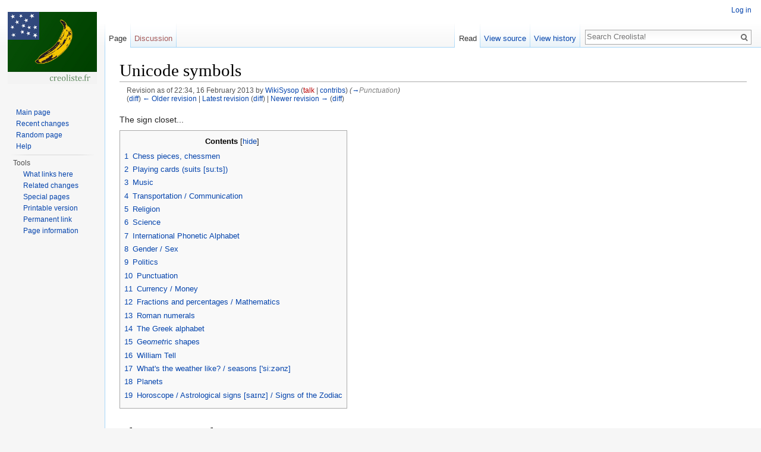

--- FILE ---
content_type: text/html; charset=UTF-8
request_url: http://ling.creoliste.fr/index.php?title=Unicode_symbols&oldid=2256
body_size: 6559
content:
<!DOCTYPE html>
<html class="client-nojs" lang="en" dir="ltr">
<head>
<meta charset="UTF-8"/>
<title>Unicode symbols - Creolista!</title>
<script>document.documentElement.className = document.documentElement.className.replace( /(^|\s)client-nojs(\s|$)/, "$1client-js$2" );</script>
<script>(window.RLQ=window.RLQ||[]).push(function(){mw.config.set({"wgCanonicalNamespace":"","wgCanonicalSpecialPageName":false,"wgNamespaceNumber":0,"wgPageName":"Unicode_symbols","wgTitle":"Unicode symbols","wgCurRevisionId":4147,"wgRevisionId":2256,"wgArticleId":40,"wgIsArticle":true,"wgIsRedirect":false,"wgAction":"view","wgUserName":null,"wgUserGroups":["*"],"wgCategories":[],"wgBreakFrames":false,"wgPageContentLanguage":"en","wgPageContentModel":"wikitext","wgSeparatorTransformTable":["",""],"wgDigitTransformTable":["",""],"wgDefaultDateFormat":"dmy","wgMonthNames":["","January","February","March","April","May","June","July","August","September","October","November","December"],"wgMonthNamesShort":["","Jan","Feb","Mar","Apr","May","Jun","Jul","Aug","Sep","Oct","Nov","Dec"],"wgRelevantPageName":"Unicode_symbols","wgRelevantArticleId":40,"wgRequestId":"aXPONEX6X9U4EAJie-wL0gAAAFw","wgIsProbablyEditable":false,"wgRestrictionEdit":[],"wgRestrictionMove":[]});mw.loader.state({"site.styles":"ready","noscript":"ready","user.styles":"ready","user.cssprefs":"ready","user":"ready","user.options":"loading","user.tokens":"loading","mediawiki.legacy.shared":"ready","mediawiki.legacy.commonPrint":"ready","mediawiki.sectionAnchor":"ready","mediawiki.skinning.interface":"ready","skins.vector.styles":"ready"});mw.loader.implement("user.options@0j3lz3q",function($,jQuery,require,module){mw.user.options.set({"variant":"en"});});mw.loader.implement("user.tokens@1piq36a",function ( $, jQuery, require, module ) {
mw.user.tokens.set({"editToken":"+\\","patrolToken":"+\\","watchToken":"+\\","csrfToken":"+\\"});/*@nomin*/;

});mw.loader.load(["mediawiki.page.startup","skins.vector.js"]);});</script>
<link rel="stylesheet" href="/load.php?debug=false&amp;lang=en&amp;modules=mediawiki.legacy.commonPrint%2Cshared%7Cmediawiki.sectionAnchor%7Cmediawiki.skinning.interface%7Cskins.vector.styles&amp;only=styles&amp;skin=vector"/>
<script async="" src="/load.php?debug=false&amp;lang=en&amp;modules=startup&amp;only=scripts&amp;skin=vector"></script>
<meta name="ResourceLoaderDynamicStyles" content=""/>
<meta name="generator" content="MediaWiki 1.28.0"/>
<meta name="robots" content="noindex,nofollow"/>
<link rel="shortcut icon" href="/favicon.ico"/>
<link rel="search" type="application/opensearchdescription+xml" href="/opensearch_desc.php" title="Creolista! (en)"/>
<link rel="EditURI" type="application/rsd+xml" href="http://ling.creoliste.fr/api.php?action=rsd"/>
<link rel="alternate" type="application/atom+xml" title="Creolista! Atom feed" href="/index.php?title=Special:RecentChanges&amp;feed=atom"/>
</head>
<body class="mediawiki ltr sitedir-ltr mw-hide-empty-elt ns-0 ns-subject page-Unicode_symbols rootpage-Unicode_symbols skin-vector action-view">		<div id="mw-page-base" class="noprint"></div>
		<div id="mw-head-base" class="noprint"></div>
		<div id="content" class="mw-body" role="main">
			<a id="top"></a>

						<div class="mw-indicators">
</div>
			<h1 id="firstHeading" class="firstHeading" lang="en">Unicode symbols</h1>
									<div id="bodyContent" class="mw-body-content">
									<div id="siteSub">From Creolista!</div>
								<div id="contentSub"><div class="mw-revision"><div id="mw-revision-info">Revision as of 22:34, 16 February 2013 by <a href="/index.php?title=User:WikiSysop" class="mw-userlink" title="User:WikiSysop"><bdi>WikiSysop</bdi></a> <span class="mw-usertoollinks">(<a href="/index.php?title=User_talk:WikiSysop&amp;action=edit&amp;redlink=1" class="new" title="User talk:WikiSysop (page does not exist)">talk</a> | <a href="/index.php?title=Special:Contributions/WikiSysop" title="Special:Contributions/WikiSysop">contribs</a>)</span> <span class="comment">(<a href="#Punctuation">→</a>‎<span dir="auto"><span class="autocomment">Punctuation</span></span>)</span></div><div id="mw-revision-nav">(<a href="/index.php?title=Unicode_symbols&amp;diff=prev&amp;oldid=2256" title="Unicode symbols">diff</a>) <a href="/index.php?title=Unicode_symbols&amp;direction=prev&amp;oldid=2256" title="Unicode symbols">← Older revision</a> | <a href="/index.php?title=Unicode_symbols" title="Unicode symbols">Latest revision</a> (<a href="/index.php?title=Unicode_symbols&amp;diff=cur&amp;oldid=2256" title="Unicode symbols">diff</a>) | <a href="/index.php?title=Unicode_symbols&amp;direction=next&amp;oldid=2256" title="Unicode symbols">Newer revision →</a> (<a href="/index.php?title=Unicode_symbols&amp;diff=next&amp;oldid=2256" title="Unicode symbols">diff</a>)</div></div></div>
												<div id="jump-to-nav" class="mw-jump">
					Jump to:					<a href="#mw-head">navigation</a>, 					<a href="#p-search">search</a>
				</div>
				<div id="mw-content-text" lang="en" dir="ltr" class="mw-content-ltr"><p>The sign closet...
</p>
<div id="toc" class="toc"><div id="toctitle"><h2>Contents</h2></div>
<ul>
<li class="toclevel-1 tocsection-1"><a href="#Chess_pieces.2C_chessmen"><span class="tocnumber">1</span> <span class="toctext">Chess pieces, chessmen</span></a></li>
<li class="toclevel-1 tocsection-2"><a href="#Playing_cards_.28suits_.5Bsu:ts.5D.29"><span class="tocnumber">2</span> <span class="toctext">Playing cards (suits  [<span>su:ts</span>])</span></a></li>
<li class="toclevel-1 tocsection-3"><a href="#Music"><span class="tocnumber">3</span> <span class="toctext">Music</span></a></li>
<li class="toclevel-1 tocsection-4"><a href="#Transportation_.2F_Communication"><span class="tocnumber">4</span> <span class="toctext">Transportation / Communi<i>ca</i>tion</span></a></li>
<li class="toclevel-1 tocsection-5"><a href="#Religion"><span class="tocnumber">5</span> <span class="toctext">Religion</span></a></li>
<li class="toclevel-1 tocsection-6"><a href="#Science"><span class="tocnumber">6</span> <span class="toctext">Science</span></a></li>
<li class="toclevel-1 tocsection-7"><a href="#International_Phonetic_Alphabet"><span class="tocnumber">7</span> <span class="toctext">International Phonetic Alphabet</span></a></li>
<li class="toclevel-1 tocsection-8"><a href="#Gender_.2F_Sex"><span class="tocnumber">8</span> <span class="toctext">Gender / Sex</span></a></li>
<li class="toclevel-1 tocsection-9"><a href="#Politics"><span class="tocnumber">9</span> <span class="toctext">Politics</span></a></li>
<li class="toclevel-1 tocsection-10"><a href="#Punctuation"><span class="tocnumber">10</span> <span class="toctext">Punctuation</span></a></li>
<li class="toclevel-1 tocsection-11"><a href="#Currency_.2F_Money"><span class="tocnumber">11</span> <span class="toctext">Currency / Money</span></a></li>
<li class="toclevel-1 tocsection-12"><a href="#Fractions_and_percentages_.2F_Mathematics"><span class="tocnumber">12</span> <span class="toctext">Fractions and percentages / Mathematics</span></a></li>
<li class="toclevel-1 tocsection-13"><a href="#Roman_numerals"><span class="tocnumber">13</span> <span class="toctext">Roman numerals</span></a></li>
<li class="toclevel-1 tocsection-14"><a href="#The_Greek_alphabet"><span class="tocnumber">14</span> <span class="toctext">The Greek alphabet</span></a></li>
<li class="toclevel-1 tocsection-15"><a href="#Geometric_shapes"><span class="tocnumber">15</span> <span class="toctext">Geo<i>met</i>ric shapes</span></a></li>
<li class="toclevel-1 tocsection-16"><a href="#William_Tell"><span class="tocnumber">16</span> <span class="toctext">William Tell</span></a></li>
<li class="toclevel-1 tocsection-17"><a href="#What.27s_the_weather_like.3F_.2F_seasons_.5B.27si:z.C9.99nz.5D"><span class="tocnumber">17</span> <span class="toctext">What's the weather like? / seasons <span>['si:zənz]</span></span></a></li>
<li class="toclevel-1 tocsection-18"><a href="#Planets"><span class="tocnumber">18</span> <span class="toctext">Planets</span></a></li>
<li class="toclevel-1 tocsection-19"><a href="#Horoscope_.2F_Astrological_signs_.5Bsa.C9.AAnz.5D_.2F_Signs_of_the_Zodiac"><span class="tocnumber">19</span> <span class="toctext">Horoscope / Astrological signs <span>[saɪnz]</span> / Signs of the Zodiac</span></a></li>
</ul>
</div>

<h1><span class="mw-headline" id="Chess_pieces.2C_chessmen">Chess pieces, <u>chess</u>men</span></h1>
<ul><li>♔ king</li>
<li>♕ queen	</li>
<li>♖ rook / castle</li>
<li>♗ bishop</li>
<li>♘ knight / horse</li>
<li>♙ pawn</li></ul>
<h1><span class="mw-headline" id="Playing_cards_.28suits_.5Bsu:ts.5D.29"><u>Play</u>ing cards (suits  [<span style="color:DarkGreen; font-size=small;">su:ts</span>])</span></h1>
<ul><li>♤ Spades</li>
<li>♡ Hearts</li>
<li>♢ Diamonds</li>
<li>♧ Clubs</li></ul>
<p>Sting:  <a rel="nofollow" class="external text" href="http://en.lyricstraining.com/play/5997/sting/shape_of_my_heart_live">Shape of my Heart</a> (lyrics training)
</p>
<h1><span class="mw-headline" id="Music">Music</span></h1>
<ul><li>♭ flat</li>
<li>♮ natural</li>
<li> ♯ sharp</li>
<li>♩ quarter note</li>
<li>♬ eighth notes</li></ul>
<h1><span class="mw-headline" id="Transportation_.2F_Communication">Transpor<u>ta</u>tion / Communi<i>ca</i>tion</span></h1>
<ul><li>✈	✉	☜</li>
<li>✍	☑	✄</li>
<li>✔	✘	</li></ul>
<h1><span class="mw-headline" id="Religion">Re<u>li</u>gion</span></h1>
<ul><li>☦	</li>
<li>☪</li>
<li>✡</li>
<li>✞</li></ul>
<h1><span class="mw-headline" id="Science"><u>Sci</u>ence</span></h1>
<ul><li>☢	☣	☠	☄	℞	℃	℉	-273°K</li></ul>
<h1><span class="mw-headline" id="International_Phonetic_Alphabet">International Phonetic Alphabet</span></h1>
<p><a rel="nofollow" class="external text" href="http://weston.ruter.net/projects/ipa-chart/view/keyboard/">IPA keyboard</a>
</p>
<h1><span class="mw-headline" id="Gender_.2F_Sex"><u>Gen</u>der / Sex</span></h1>
<ul><li>♀	♂</li></ul>
<h1><span class="mw-headline" id="Politics"><u>Po</u>litics</span></h1>
<ul><li>☯	☮	☭</li></ul>
<h1><span class="mw-headline" id="Punctuation">Punctu<u>a</u>tion</span></h1>
<ul><li><span style="text-decoration:bold; color:red;">:</span> <u>col</u>on</li>
<li><span style="text-decoration:bold; color:red;">;</span> <u>sem</u>icolon</li>
<li><span style="text-decoration:bold; color:red;">,</span> <u>com</u>ma <span style="color:green;">[kamə]</span></li>
<li><span style="text-decoration:bold; color:red;">.</span> <u>per</u>iod, full stop (UK)</li>
<li><span style="text-decoration:bold; color:red;">!</span> excla<u>ma</u>tion mark / point</li>
<li><span style="text-decoration:bold; color:red;">§</span> / ¶&lt;/span&gt; <u>par</u>agraph marker</li>
<li><span style="text-decoration:bold; color:red;">?</span> <u>quest</u>ion mark  <span style="color:green;">[k<sup>w</sup>]</span></li>
<li><span style="text-decoration:bold; color:red;">❜</span> <u>clos</u>ing (<u>sin</u>gle) quote</li>
<li><span style="text-decoration:bold; color:red;">❝</span> <u>o</u>pening (<u>doub</u>le) quotes, quote  <span style="color:green;">[dʌbəl]</span></li>
<li><span style="text-decoration:bold; color:red;">❞</span> <u>clos</u>ing (<u>doub</u>le) quotes, unquote</li>
<li><span style="text-decoration:bold; color:red;">@</span> at</li>
<li><span style="text-decoration:bold; color:red;">&amp;</span> <u>amp</u>ersand</li></ul>
<h1><span class="mw-headline" id="Currency_.2F_Money"><u>Cur</u>rency / <u>Mon</u>ey</span></h1>
<ul><li>£ pounds</li>
<li>p. pence</li>
<li>$ dollar</li>
<li>¢ cents</li>
<li>€ Euros</li>
<li>¥ Yen</li>
<li>© copyright  (different than <a rel="nofollow" class="external text" href="http://en.wikipedia.org/wiki/Copyleft">copyleft</a>)</li></ul>
<h1><span class="mw-headline" id="Fractions_and_percentages_.2F_Mathematics"><u>Frac</u>tions and per<u>cent</u>ages / Mathe<u>ma</u>tics</span></h1>
<ul><li>¼	½	¾		75%</li>
<li>⅕	20%	⅜		37.5%</li>
<li>&lt;	=	&gt;		∞	</li>
<li>x²	x<sup>3</sup>	a²+b²=c²		√</li>
<li>+	-	∗	/</li>
<li>±		</li>
<li>π		πr²</li></ul>
<h1><span class="mw-headline" id="Roman_numerals">Roman <u>num</u>erals</span></h1>
<ul><li>Ⅻ</li>
<li>Ⅿ</li>
<li>Ⅽ</li>
<li>Ⅴ</li>
<li>Ⅸ</li>
<li>ⅬⅩⅣ</li>
<li>MCMXCIX</li></ul>
<h1><span class="mw-headline" id="The_Greek_alphabet">The Greek <u>alpha</u>bet</span></h1>
<ul><li><span style="color:darkblue;">ά</span> alpha</li>
<li><span style="color:darkblue;">β</span> beta</li>
<li><span style="color:darkblue;">γ</span> gamma</li>
<li><span style="color:darkblue;">δ</span> delta</li>
<li><span style="color:darkblue;">ε</span> epsilon</li>
<li>...</li>
<li><span style="color:darkblue;">λ</span> lambda</li>
<li>...</li>
<li><span style="color:darkblue;">π</span> pi <span style="color:green;">[paɪ]</span> <span style="color:indigo;">♨</span></li>
<li>...</li>
<li><span style="color:darkblue;">ω</span> omega</li></ul>
<h1><span class="mw-headline" id="Geometric_shapes">Geo<i>met</i>ric shapes</span></h1>
<ul><li>⃝	⃟	⃞	△	▯</li></ul>
<h1><span class="mw-headline" id="William_Tell">William Tell</span></h1>
<ul><li>➟	❦</li></ul>
<h1><span class="mw-headline" id="What.27s_the_weather_like.3F_.2F_seasons_.5B.27si:z.C9.99nz.5D"><u>What</u>'s the <u>weath</u>er like? / <u>seas</u>ons <span style="color:Green;">['si:zənz]</span></span></h1>
<ul><li>☁		☂		☃❀		☆		☀❄</li></ul>
<h1><span class="mw-headline" id="Planets"><u>Plan</u>ets</span></h1>
<ul><li>☀	☿	♀	♁	♂♃	♄	♅	♆	♇</li></ul>
<p>more details on the <a href="/index.php?title=Solar_system" title="Solar system">Solar system</a> page
</p>
<h1><span class="mw-headline" id="Horoscope_.2F_Astrological_signs_.5Bsa.C9.AAnz.5D_.2F_Signs_of_the_Zodiac"><u>Hor</u>oscope / Astro<u>log</u>ical signs <span style="color:green;">[saɪnz]</span> / Signs of the <u>Zod</u>iac</span></h1>
<ul><li>♑	<u>Cap</u>ricorn	from December 23rd to January 20th</li>
<li>♓	<u>Pis</u>ces	from February 20th to March 20th</li>
<li>♈	<u>Ar</u>ies	from March 21st to April 20th</li>
<li>♉	<u>Taur</u>us	from April 21st to May 21st</li>
<li>♊	<u>Gem</u>ini	from May 22nd to June 21st</li>
<li>♋	<u>Can</u>cer	from June 22nd to July 22nd</li>
<li>♌	<u>Le</u>o	from July 23rd to August 21st</li>
<li>♒	A<u>quar</u>ius	from January 21st to February 19th</li>
<li>♍	<u>Vir</u>go	from August 22nd to September 23rd</li>
<li>♎	<u>Lib</u>ra	from September 24th to October 23rd</li>
<li>♏	<u>Scorp</u>ius	from October 24th to November 22nd</li>
<li>♐	Sagit<u>tar</u>ius	from November 23rd to December 22nd</li></ul>

<!-- 
NewPP limit report
Cached time: 20260123193828
Cache expiry: 86400
Dynamic content: false
CPU time usage: 0.012 seconds
Real time usage: 0.015 seconds
Preprocessor visited node count: 103/1000000
Preprocessor generated node count: 136/1000000
Post‐expand include size: 0/2097152 bytes
Template argument size: 0/2097152 bytes
Highest expansion depth: 2/40
Expensive parser function count: 0/100
-->

<!-- 
Transclusion expansion time report (%,ms,calls,template)
100.00%    0.000      1 - -total
-->
</div>					<div class="printfooter">
						Retrieved from "<a dir="ltr" href="http://ling.creoliste.fr/index.php?title=Unicode_symbols&amp;oldid=2256">http://ling.creoliste.fr/index.php?title=Unicode_symbols&amp;oldid=2256</a>"					</div>
				<div id="catlinks" class="catlinks catlinks-allhidden" data-mw="interface"></div>				<div class="visualClear"></div>
							</div>
		</div>
		<div id="mw-navigation">
			<h2>Navigation menu</h2>

			<div id="mw-head">
									<div id="p-personal" role="navigation" class="" aria-labelledby="p-personal-label">
						<h3 id="p-personal-label">Personal tools</h3>
						<ul>
							<li id="pt-login"><a href="/index.php?title=Special:UserLogin&amp;returnto=Unicode+symbols&amp;returntoquery=oldid%3D2256" title="You are encouraged to log in; however, it is not mandatory [o]" accesskey="o">Log in</a></li>						</ul>
					</div>
									<div id="left-navigation">
										<div id="p-namespaces" role="navigation" class="vectorTabs" aria-labelledby="p-namespaces-label">
						<h3 id="p-namespaces-label">Namespaces</h3>
						<ul>
															<li  id="ca-nstab-main" class="selected"><span><a href="/index.php?title=Unicode_symbols"  title="View the content page [c]" accesskey="c">Page</a></span></li>
															<li  id="ca-talk" class="new"><span><a href="/index.php?title=Talk:Unicode_symbols&amp;action=edit&amp;redlink=1"  title="Discussion about the content page [t]" accesskey="t" rel="discussion">Discussion</a></span></li>
													</ul>
					</div>
										<div id="p-variants" role="navigation" class="vectorMenu emptyPortlet" aria-labelledby="p-variants-label">
												<h3 id="p-variants-label">
							<span>Variants</span><a href="#"></a>
						</h3>

						<div class="menu">
							<ul>
															</ul>
						</div>
					</div>
									</div>
				<div id="right-navigation">
										<div id="p-views" role="navigation" class="vectorTabs" aria-labelledby="p-views-label">
						<h3 id="p-views-label">Views</h3>
						<ul>
															<li id="ca-view" class="selected"><span><a href="/index.php?title=Unicode_symbols" >Read</a></span></li>
															<li id="ca-viewsource"><span><a href="/index.php?title=Unicode_symbols&amp;action=edit&amp;oldid=2256"  title="This page is protected.&#10;You can view its source [e]" accesskey="e">View source</a></span></li>
															<li id="ca-history" class="collapsible"><span><a href="/index.php?title=Unicode_symbols&amp;action=history"  title="Past revisions of this page [h]" accesskey="h">View history</a></span></li>
													</ul>
					</div>
										<div id="p-cactions" role="navigation" class="vectorMenu emptyPortlet" aria-labelledby="p-cactions-label">
						<h3 id="p-cactions-label"><span>More</span><a href="#"></a></h3>

						<div class="menu">
							<ul>
															</ul>
						</div>
					</div>
										<div id="p-search" role="search">
						<h3>
							<label for="searchInput">Search</label>
						</h3>

						<form action="/index.php" id="searchform">
							<div id="simpleSearch">
							<input type="search" name="search" placeholder="Search Creolista!" title="Search Creolista! [f]" accesskey="f" id="searchInput"/><input type="hidden" value="Special:Search" name="title"/><input type="submit" name="fulltext" value="Search" title="Search the pages for this text" id="mw-searchButton" class="searchButton mw-fallbackSearchButton"/><input type="submit" name="go" value="Go" title="Go to a page with this exact name if it exists" id="searchButton" class="searchButton"/>							</div>
						</form>
					</div>
									</div>
			</div>
			<div id="mw-panel">
				<div id="p-logo" role="banner"><a class="mw-wiki-logo" href="/index.php?title=Main_Page"  title="Visit the main page"></a></div>
						<div class="portal" role="navigation" id='p-navigation' aria-labelledby='p-navigation-label'>
			<h3 id='p-navigation-label'>Navigation</h3>

			<div class="body">
									<ul>
						<li id="n-mainpage-description"><a href="/index.php?title=Main_Page" title="Visit the main page [z]" accesskey="z">Main page</a></li><li id="n-recentchanges"><a href="/index.php?title=Special:RecentChanges" title="A list of recent changes in the wiki [r]" accesskey="r">Recent changes</a></li><li id="n-randompage"><a href="/index.php?title=Special:Random" title="Load a random page [x]" accesskey="x">Random page</a></li><li id="n-help"><a href="https://www.mediawiki.org/wiki/Special:MyLanguage/Help:Contents" title="The place to find out">Help</a></li>					</ul>
							</div>
		</div>
			<div class="portal" role="navigation" id='p-tb' aria-labelledby='p-tb-label'>
			<h3 id='p-tb-label'>Tools</h3>

			<div class="body">
									<ul>
						<li id="t-whatlinkshere"><a href="/index.php?title=Special:WhatLinksHere/Unicode_symbols" title="A list of all wiki pages that link here [j]" accesskey="j">What links here</a></li><li id="t-recentchangeslinked"><a href="/index.php?title=Special:RecentChangesLinked/Unicode_symbols" rel="nofollow" title="Recent changes in pages linked from this page [k]" accesskey="k">Related changes</a></li><li id="t-specialpages"><a href="/index.php?title=Special:SpecialPages" title="A list of all special pages [q]" accesskey="q">Special pages</a></li><li id="t-print"><a href="/index.php?title=Unicode_symbols&amp;oldid=2256&amp;printable=yes" rel="alternate" title="Printable version of this page [p]" accesskey="p">Printable version</a></li><li id="t-permalink"><a href="/index.php?title=Unicode_symbols&amp;oldid=2256" title="Permanent link to this revision of the page">Permanent link</a></li><li id="t-info"><a href="/index.php?title=Unicode_symbols&amp;action=info" title="More information about this page">Page information</a></li>					</ul>
							</div>
		</div>
				</div>
		</div>
		<div id="footer" role="contentinfo">
							<ul id="footer-places">
											<li id="footer-places-privacy"><a href="/index.php?title=Creolista!:Privacy_policy" title="Creolista!:Privacy policy">Privacy policy</a></li>
											<li id="footer-places-about"><a href="/index.php?title=Creolista!:About" title="Creolista!:About">About Creolista!</a></li>
											<li id="footer-places-disclaimer"><a href="/index.php?title=Creolista!:General_disclaimer" title="Creolista!:General disclaimer">Disclaimers</a></li>
									</ul>
										<ul id="footer-icons" class="noprint">
											<li id="footer-poweredbyico">
							<a href="//www.mediawiki.org/"><img src="/resources/assets/poweredby_mediawiki_88x31.png" alt="Powered by MediaWiki" srcset="/resources/assets/poweredby_mediawiki_132x47.png 1.5x, /resources/assets/poweredby_mediawiki_176x62.png 2x" width="88" height="31"/></a>						</li>
									</ul>
						<div style="clear:both"></div>
		</div>
		<script>(window.RLQ=window.RLQ||[]).push(function(){mw.loader.load(["mediawiki.toc","mediawiki.action.view.postEdit","site","mediawiki.user","mediawiki.hidpi","mediawiki.page.ready","mediawiki.searchSuggest"]);});</script><script>(window.RLQ=window.RLQ||[]).push(function(){mw.config.set({"wgBackendResponseTime":294});});</script>
	</body>
</html>


--- FILE ---
content_type: text/javascript; charset=utf-8
request_url: http://ling.creoliste.fr/load.php?debug=false&lang=en&modules=startup&only=scripts&skin=vector
body_size: 6217
content:
var mediaWikiLoadStart=(new Date()).getTime(),mwPerformance=(window.performance&&performance.mark)?performance:{mark:function(){}};mwPerformance.mark('mwLoadStart');function isCompatible(str){var ua=str||navigator.userAgent;return!!('querySelector'in document&&'localStorage'in window&&'addEventListener'in window&&!(ua.match(/webOS\/1\.[0-4]/)||ua.match(/PlayStation/i)||ua.match(/SymbianOS|Series60|NetFront|Opera Mini|S40OviBrowser|MeeGo/)||(ua.match(/Glass/)&&ua.match(/Android/))));}(function(){var NORLQ,script;if(!isCompatible()){document.documentElement.className=document.documentElement.className.replace(/(^|\s)client-js(\s|$)/,'$1client-nojs$2');NORLQ=window.NORLQ||[];while(NORLQ.length){NORLQ.shift()();}window.NORLQ={push:function(fn){fn();}};window.RLQ={push:function(){}};return;}function startUp(){mw.config=new mw.Map(true);mw.loader.addSource({"local":"/load.php"});mw.loader.register([["site","01jiaxa",[1]],["site.styles","1imcpcy",[],"site"],["noscript","12aiz4b",[],"noscript"
],["filepage","06p3wnk"],["user.groups","1a3r2sm",[5]],["user","1o4hpwu",[6],"user"],["user.styles","0la2kdc",[],"user"],["user.cssprefs","09p30q0",[],"private"],["user.defaults","1iycld6"],["user.options","0j3lz3q",[8],"private"],["user.tokens","1piq36a",[],"private"],["mediawiki.language.data","0msaucq",[179]],["mediawiki.skinning.elements","17p4ic5"],["mediawiki.skinning.content","0lzexhs"],["mediawiki.skinning.interface","065byp7"],["mediawiki.skinning.content.parsoid","0d9842n"],["mediawiki.skinning.content.externallinks","0puv2cb"],["jquery.accessKeyLabel","1p0rm8f",[27,136]],["jquery.appear","0ppqspx"],["jquery.arrowSteps","18v58pc"],["jquery.async","0yt1tix"],["jquery.autoEllipsis","0572maf",[39]],["jquery.badge","16trwps",[176]],["jquery.byteLength","0a43j2g"],["jquery.byteLimit","1ng1vn3",[23]],["jquery.checkboxShiftClick","0dkt1nv"],["jquery.chosen","03na9n7"],["jquery.client","0tyqjwa"],["jquery.color","1nqx1xn",[29]],["jquery.colorUtil","01jt3ff"],["jquery.confirmable",
"1mtosxg",[180]],["jquery.cookie","1ig7l02"],["jquery.expandableField","11mjaij"],["jquery.farbtastic","0r73cou",[29]],["jquery.footHovzer","0wcu7x6"],["jquery.form","1kgxio7"],["jquery.fullscreen","19ycr33"],["jquery.getAttrs","0ca96wg"],["jquery.hidpi","1d0luu5"],["jquery.highlightText","1xo7jd9",[251,136]],["jquery.hoverIntent","0ovtwip"],["jquery.i18n","01de4pk",[178]],["jquery.localize","0bakf73"],["jquery.makeCollapsible","1irxpse"],["jquery.mockjax","1rhps6i"],["jquery.mw-jump","1b5ahc8"],["jquery.mwExtension","0rnpnkw"],["jquery.placeholder","0qm4uqz"],["jquery.qunit","0s1v036"],["jquery.qunit.completenessTest","0uhqr7y",[48]],["jquery.spinner","09n1wo1"],["jquery.jStorage","1204fen",[94]],["jquery.suggestions","1frijz0",[39]],["jquery.tabIndex","0p7sgwd"],["jquery.tablesorter","07sfr71",[251,136,181]],["jquery.textSelection","1fbnu6u",[27]],["jquery.throttle-debounce","0ogo4ty"],["jquery.xmldom","125htix"],["jquery.tipsy","07z0zuc"],["jquery.ui.core","1ij5blo",[60],"jquery.ui"
],["jquery.ui.core.styles","00gbvcc",[],"jquery.ui"],["jquery.ui.accordion","1xdi512",[59,79],"jquery.ui"],["jquery.ui.autocomplete","1mlv7cv",[68],"jquery.ui"],["jquery.ui.button","0lj61uq",[59,79],"jquery.ui"],["jquery.ui.datepicker","18564j9",[59],"jquery.ui"],["jquery.ui.dialog","064hqyh",[63,66,70,72],"jquery.ui"],["jquery.ui.draggable","1bmhcrg",[59,69],"jquery.ui"],["jquery.ui.droppable","183brgd",[66],"jquery.ui"],["jquery.ui.menu","1yc8c0s",[59,70,79],"jquery.ui"],["jquery.ui.mouse","1440udw",[79],"jquery.ui"],["jquery.ui.position","1bjv5p1",[],"jquery.ui"],["jquery.ui.progressbar","1ow2gt6",[59,79],"jquery.ui"],["jquery.ui.resizable","1bj1w6v",[59,69],"jquery.ui"],["jquery.ui.selectable","04m1hak",[59,69],"jquery.ui"],["jquery.ui.slider","03kpegg",[59,69],"jquery.ui"],["jquery.ui.sortable","12y9mh8",[59,69],"jquery.ui"],["jquery.ui.spinner","0cbgtj4",[63],"jquery.ui"],["jquery.ui.tabs","1ylnbjn",[59,79],"jquery.ui"],["jquery.ui.tooltip","1irdkvf",[59,70,79],"jquery.ui"],[
"jquery.ui.widget","19hdjgr",[],"jquery.ui"],["jquery.effects.core","095kc7b",[],"jquery.ui"],["jquery.effects.blind","0nvuz72",[80],"jquery.ui"],["jquery.effects.bounce","15ahk9u",[80],"jquery.ui"],["jquery.effects.clip","1ex53az",[80],"jquery.ui"],["jquery.effects.drop","1x5iuyj",[80],"jquery.ui"],["jquery.effects.explode","1i63igk",[80],"jquery.ui"],["jquery.effects.fade","0au4vmq",[80],"jquery.ui"],["jquery.effects.fold","02nu3j2",[80],"jquery.ui"],["jquery.effects.highlight","0ay104g",[80],"jquery.ui"],["jquery.effects.pulsate","174i62w",[80],"jquery.ui"],["jquery.effects.scale","02fnwu8",[80],"jquery.ui"],["jquery.effects.shake","078pzkj",[80],"jquery.ui"],["jquery.effects.slide","0iedvrw",[80],"jquery.ui"],["jquery.effects.transfer","121j8dm",[80],"jquery.ui"],["json","0hjkj5j",[],null,null,"return!!(window.JSON\u0026\u0026JSON.stringify\u0026\u0026JSON.parse);"],["moment","1mym65l",[176]],["mediawiki.apihelp","0xuly1p"],["mediawiki.template","0ofcbgb"],[
"mediawiki.template.mustache","03lwb31",[97]],["mediawiki.template.regexp","0gulbt1",[97]],["mediawiki.apipretty","09o759t"],["mediawiki.api","0z3t3ee",[153,10]],["mediawiki.api.category","1az1eem",[141,101]],["mediawiki.api.edit","04d0jgw",[141,101]],["mediawiki.api.login","1r52vai",[101]],["mediawiki.api.options","0iing5d",[101]],["mediawiki.api.parse","1qr6q9r",[101]],["mediawiki.api.upload","0164c9v",[251,94,103]],["mediawiki.api.user","0zrpxuk",[101]],["mediawiki.api.watch","0ewuczl",[101]],["mediawiki.api.messages","0m4tq68",[101]],["mediawiki.api.rollback","1bwdpwa",[101]],["mediawiki.content.json","119kiwj"],["mediawiki.confirmCloseWindow","17bqygv"],["mediawiki.debug","0gav68y",[34]],["mediawiki.diff.styles","1fue3i2"],["mediawiki.feedback","0ysz2p7",[141,130,260]],["mediawiki.feedlink","057ayuc"],["mediawiki.filewarning","1joml2r",[256]],["mediawiki.ForeignApi","0ovnaks",[120]],["mediawiki.ForeignApi.core","1pv1doj",[101,252]],["mediawiki.helplink","0gltt5e"],[
"mediawiki.hidpi","13xjn8y",[38],null,null,"return'srcset'in new Image();"],["mediawiki.hlist","1y8l2p1"],["mediawiki.htmlform","0ayy30z",[24,136]],["mediawiki.htmlform.ooui","1sp4shq",[256]],["mediawiki.htmlform.styles","01l4ev2"],["mediawiki.htmlform.ooui.styles","11ejm2t"],["mediawiki.icon","1xe1vnk"],["mediawiki.inspect","0c8ohh3",[23,94,136]],["mediawiki.messagePoster","1puh6p4",[119]],["mediawiki.messagePoster.wikitext","1249n9a",[103,130]],["mediawiki.notification","1903um8",[189]],["mediawiki.notify","0vnszce"],["mediawiki.notification.convertmessagebox","07av1cf",[132]],["mediawiki.notification.convertmessagebox.styles","0imz2y4"],["mediawiki.RegExp","0noo1yo"],["mediawiki.pager.tablePager","0qrsg3o"],["mediawiki.searchSuggest","0icl826",[37,47,52,101]],["mediawiki.sectionAnchor","13f0dhv"],["mediawiki.storage","1tt2jgw"],["mediawiki.Title","1sfq3jf",[23,153]],["mediawiki.Upload","0wco47l",[107]],["mediawiki.ForeignUpload","0slxdza",[119,142]],[
"mediawiki.ForeignStructuredUpload.config","1fvsh13"],["mediawiki.ForeignStructuredUpload","1fov7mp",[144,143]],["mediawiki.Upload.Dialog","0wze28y",[147]],["mediawiki.Upload.BookletLayout","1xrv3we",[142,180,151,249,95,258,260,266,267]],["mediawiki.ForeignStructuredUpload.BookletLayout","08phzb0",[145,147,110,184,245,243]],["mediawiki.toc","01qomlo",[157]],["mediawiki.Uri","1876tr1",[153,99]],["mediawiki.user","0280e7i",[108,157,9]],["mediawiki.userSuggest","0b6wupp",[52,101]],["mediawiki.util","0rxxvei",[17,133]],["mediawiki.viewport","1q9er8a"],["mediawiki.checkboxtoggle","0h3ad1v"],["mediawiki.checkboxtoggle.styles","1x4b343"],["mediawiki.cookie","1hos3b8",[31]],["mediawiki.toolbar","1g13pb9",[55]],["mediawiki.experiments","064blb2"],["mediawiki.action.edit","1oi4vci",[24,55,161,101]],["mediawiki.action.edit.styles","06umqrp"],["mediawiki.action.edit.collapsibleFooter","09tipan",[43,157,128]],["mediawiki.action.edit.preview","04v3vd1",[35,50,55,101,115,180]],[
"mediawiki.action.history","1k9i2i3"],["mediawiki.action.history.styles","1wdmk0b"],["mediawiki.action.history.diff","1fue3i2"],["mediawiki.action.view.dblClickEdit","1n5emb8",[189,9]],["mediawiki.action.view.metadata","0tii654"],["mediawiki.action.view.categoryPage.styles","06njw5n"],["mediawiki.action.view.postEdit","0uq4wpo",[157,180,97]],["mediawiki.action.view.redirect","0ucjcw1",[27]],["mediawiki.action.view.redirectPage","0d1owel"],["mediawiki.action.view.rightClickEdit","0cbkb20"],["mediawiki.action.edit.editWarning","1vmnlng",[55,113,180]],["mediawiki.action.view.filepage","174x9u8"],["mediawiki.language","0logtyg",[177,11]],["mediawiki.cldr","05jndv3",[178]],["mediawiki.libs.pluralruleparser","1o63iyd"],["mediawiki.language.init","1o7hpbw"],["mediawiki.jqueryMsg","0jm4mo7",[251,176,153,9]],["mediawiki.language.months","18tpefn",[176]],["mediawiki.language.names","16yzhn6",[179]],["mediawiki.language.specialCharacters","06es0c8",[176]],["mediawiki.libs.jpegmeta","1d5m6sc"],[
"mediawiki.page.gallery","0edsgf3",[56,186]],["mediawiki.page.gallery.styles","0t4uyrx"],["mediawiki.page.gallery.slideshow","09wa6yr",[141,101,258,274]],["mediawiki.page.ready","1rxxfef",[17,25,43,45,47]],["mediawiki.page.startup","06cg6y6",[153]],["mediawiki.page.patrol.ajax","1si78m2",[50,141,101,189]],["mediawiki.page.watch.ajax","1autfwq",[109,189]],["mediawiki.page.rollback","1wmiqh4",[50,111]],["mediawiki.page.image.pagination","0ki708x",[50,153]],["mediawiki.special","1lw23id"],["mediawiki.special.apisandbox.styles","0j7ugc1"],["mediawiki.special.apisandbox","1hxukx2",[101,180,244,255]],["mediawiki.special.block","1c7mm54",[153]],["mediawiki.special.changeslist","0ouwq5c"],["mediawiki.special.changeslist.legend","0dykyf9"],["mediawiki.special.changeslist.legend.js","1pbqpi3",[43,157]],["mediawiki.special.changeslist.enhanced","02j3oko"],["mediawiki.special.changeslist.visitedstatus","1ojixu5"],["mediawiki.special.comparepages.styles","0jmgtzb"],["mediawiki.special.edittags",
"0dkkokc",[26]],["mediawiki.special.edittags.styles","1lhknxb"],["mediawiki.special.import","13tndwu"],["mediawiki.special.movePage","07swdrf",[241]],["mediawiki.special.movePage.styles","1vr7paz"],["mediawiki.special.pageLanguage","1076ygf",[256]],["mediawiki.special.pagesWithProp","1t0jgeo"],["mediawiki.special.preferences","06qqdec",[113,176,134]],["mediawiki.special.userrights","10s2uv7",[134]],["mediawiki.special.preferences.styles","1tah4t0"],["mediawiki.special.recentchanges","0xkpavn"],["mediawiki.special.search","1twtoj0",[247]],["mediawiki.special.search.styles","0pouy5j"],["mediawiki.special.undelete","0m4wv46"],["mediawiki.special.upload","0xfrv42",[50,141,101,113,180,184,219,97]],["mediawiki.special.upload.styles","0wrqsma"],["mediawiki.special.userlogin.common.styles","0svue3t"],["mediawiki.special.userlogin.signup.styles","0swnqd4"],["mediawiki.special.userlogin.login.styles","1h4cyt1"],["mediawiki.special.userlogin.signup.js","14spe0v",[56,101,180]],[
"mediawiki.special.unwatchedPages","1mj3lfk",[141,109]],["mediawiki.special.watchlist","0qavxfq"],["mediawiki.special.version","05pf4fo"],["mediawiki.legacy.config","1pzg6x9"],["mediawiki.legacy.commonPrint","0h3ukx1"],["mediawiki.legacy.protect","0ndrt99",[24]],["mediawiki.legacy.shared","1op7gc6"],["mediawiki.legacy.oldshared","1m4zqr6"],["mediawiki.legacy.wikibits","03d2s62",[153]],["mediawiki.ui","1sdh5o9"],["mediawiki.ui.checkbox","0hxvfxe"],["mediawiki.ui.radio","1fm0uwr"],["mediawiki.ui.anchor","145mtjg"],["mediawiki.ui.button","0yl2zju"],["mediawiki.ui.input","0pd07hn"],["mediawiki.ui.icon","0bqgd6w"],["mediawiki.ui.text","0q8w2nr"],["mediawiki.widgets","1mn076m",[21,24,141,101,242,258]],["mediawiki.widgets.styles","0m1n2wt"],["mediawiki.widgets.DateInputWidget","1dzp0qj",[95,258]],["mediawiki.widgets.datetime","0w8upm8",[256]],["mediawiki.widgets.CategorySelector","1bh5uuh",[119,141,258]],["mediawiki.widgets.UserInputWidget","0n0rf83",[258]],[
"mediawiki.widgets.SearchInputWidget","1umzy0h",[138,241]],["mediawiki.widgets.SearchInputWidget.styles","02064zn"],["mediawiki.widgets.StashedFileWidget","1ojedxh",[256]],["es5-shim","1n33ztt",[],null,null,"return(function(){'use strict';return!this\u0026\u0026!!Function.prototype.bind;}());"],["dom-level2-shim","1co8slj",[],null,null,"return!!window.Node;"],["oojs","0k60afe",[250,94]],["mediawiki.router","0u2lwfx",[254]],["oojs-router","0hheaqn",[252]],["oojs-ui","1a3r2sm",[259,258,260]],["oojs-ui-core","1brjtya",[176,252,257,261,262,263]],["oojs-ui-core.styles","0rowvr9"],["oojs-ui-widgets","1g0sk96",[256]],["oojs-ui-toolbars","1jdxczq",[256]],["oojs-ui-windows","1ykx8cv",[256]],["oojs-ui.styles.icons","0i3ksaf"],["oojs-ui.styles.indicators","1s0yykj"],["oojs-ui.styles.textures","0p4cqzl"],["oojs-ui.styles.icons-accessibility","08575vv"],["oojs-ui.styles.icons-alerts","10tz22g"],["oojs-ui.styles.icons-content","17bgspm"],["oojs-ui.styles.icons-editing-advanced","07g71ql"],[
"oojs-ui.styles.icons-editing-core","1vwzf3f"],["oojs-ui.styles.icons-editing-list","14njxw0"],["oojs-ui.styles.icons-editing-styling","03wy8nv"],["oojs-ui.styles.icons-interactions","0nh5tnb"],["oojs-ui.styles.icons-layout","0efu61j"],["oojs-ui.styles.icons-location","1obyd9t"],["oojs-ui.styles.icons-media","0kyfx6y"],["oojs-ui.styles.icons-moderation","04rie7m"],["oojs-ui.styles.icons-movement","04swbcx"],["oojs-ui.styles.icons-user","10jil7t"],["oojs-ui.styles.icons-wikimedia","1gl4ogz"],["skins.cologneblue","06l8txl"],["skins.modern","04eytau"],["skins.monobook.styles","1via0oz"],["skins.vector.styles","1m0rep0"],["skins.vector.styles.responsive","1xxz38d"],["skins.vector.js","1r8r180",[53,56]],["ext.cite.styles","1pi9365"],["ext.cite.a11y","14a9tw2"],["ext.cite.style","0nxvidw"],["ext.pygments","1oursl2"],["ext.geshi.visualEditor","0k84svk",["ext.visualEditor.mwcore"]],["ext.scribunto.errors","1vyw0en",[65]],["ext.scribunto.logs","0akv14p"],["ext.scribunto.edit","178pghf",[50,101]
]]);;mw.config.set({"wgLoadScript":"/load.php","debug":!1,"skin":"vector","stylepath":"/skins","wgUrlProtocols":"bitcoin\\:|ftp\\:\\/\\/|ftps\\:\\/\\/|geo\\:|git\\:\\/\\/|gopher\\:\\/\\/|http\\:\\/\\/|https\\:\\/\\/|irc\\:\\/\\/|ircs\\:\\/\\/|magnet\\:|mailto\\:|mms\\:\\/\\/|news\\:|nntp\\:\\/\\/|redis\\:\\/\\/|sftp\\:\\/\\/|sip\\:|sips\\:|sms\\:|ssh\\:\\/\\/|svn\\:\\/\\/|tel\\:|telnet\\:\\/\\/|urn\\:|worldwind\\:\\/\\/|xmpp\\:|\\/\\/","wgArticlePath":"/index.php?title=$1","wgScriptPath":"","wgScriptExtension":".php","wgScript":"/index.php","wgSearchType":null,"wgVariantArticlePath":!1,"wgActionPaths":{},"wgServer":"http://ling.creoliste.fr","wgServerName":"ling.creoliste.fr","wgUserLanguage":"en","wgContentLanguage":"en","wgTranslateNumerals":!0,"wgVersion":"1.28.0","wgEnableAPI":!0,"wgEnableWriteAPI":!0,"wgMainPageTitle":"Main Page","wgFormattedNamespaces":{"-2":"Media","-1":"Special","0":"","1":"Talk","2":"User","3":"User talk","4":"Creolista!","5":"Creolista! talk","6":
"File","7":"File talk","8":"MediaWiki","9":"MediaWiki talk","10":"Template","11":"Template talk","12":"Help","13":"Help talk","14":"Category","15":"Category talk","828":"Module","829":"Module talk"},"wgNamespaceIds":{"media":-2,"special":-1,"":0,"talk":1,"user":2,"user_talk":3,"creolista!":4,"creolista!_talk":5,"file":6,"file_talk":7,"mediawiki":8,"mediawiki_talk":9,"template":10,"template_talk":11,"help":12,"help_talk":13,"category":14,"category_talk":15,"module":828,"module_talk":829,"image":6,"image_talk":7,"project":4,"project_talk":5},"wgContentNamespaces":[0],"wgSiteName":"Creolista!","wgDBname":"ephe_creolistefr3","wgExtraSignatureNamespaces":[],"wgAvailableSkins":{"cologneblue":"CologneBlue","modern":"Modern","monobook":"MonoBook","vector":"Vector","fallback":"Fallback","apioutput":"ApiOutput"},"wgExtensionAssetsPath":"/extensions","wgCookiePrefix":"ephe_creolistefr3","wgCookieDomain":"","wgCookiePath":"/","wgCookieExpiration":15552000,"wgResourceLoaderMaxQueryLength":2000,
"wgCaseSensitiveNamespaces":[],"wgLegalTitleChars":" %!\"$&'()*,\\-./0-9:;=?@A-Z\\\\\\^_`a-z~+\\u0080-\\uFFFF","wgIllegalFileChars":":/\\\\","wgResourceLoaderStorageVersion":1,"wgResourceLoaderStorageEnabled":!0,"wgResourceLoaderLegacyModules":[],"wgForeignUploadTargets":["local"],"wgEnableUploads":!0,"wgCiteVisualEditorOtherGroup":!1});var RLQ=window.RLQ||[];while(RLQ.length){RLQ.shift()();}window.RLQ={push:function(fn){fn();}};window.NORLQ={push:function(){}};}script=document.createElement('script');script.src="/load.php?debug=false&lang=en&modules=jquery%2Cmediawiki&only=scripts&skin=vector&version=0rml3hv";script.onload=script.onreadystatechange=function(){if(!script.readyState||/loaded|complete/.test(script.readyState)){script.onload=script.onreadystatechange=null;script=null;startUp();}};document.getElementsByTagName('head')[0].appendChild(script);}());